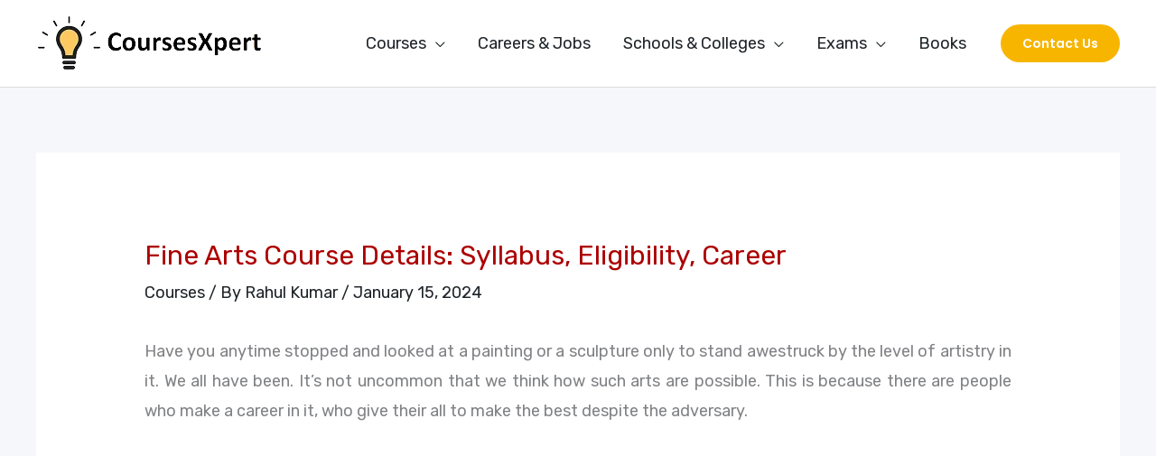

--- FILE ---
content_type: text/html; charset=utf-8
request_url: https://www.google.com/recaptcha/api2/aframe
body_size: 265
content:
<!DOCTYPE HTML><html><head><meta http-equiv="content-type" content="text/html; charset=UTF-8"></head><body><script nonce="fTaP3fiLQx0jAnprhnTmRg">/** Anti-fraud and anti-abuse applications only. See google.com/recaptcha */ try{var clients={'sodar':'https://pagead2.googlesyndication.com/pagead/sodar?'};window.addEventListener("message",function(a){try{if(a.source===window.parent){var b=JSON.parse(a.data);var c=clients[b['id']];if(c){var d=document.createElement('img');d.src=c+b['params']+'&rc='+(localStorage.getItem("rc::a")?sessionStorage.getItem("rc::b"):"");window.document.body.appendChild(d);sessionStorage.setItem("rc::e",parseInt(sessionStorage.getItem("rc::e")||0)+1);localStorage.setItem("rc::h",'1769037587398');}}}catch(b){}});window.parent.postMessage("_grecaptcha_ready", "*");}catch(b){}</script></body></html>